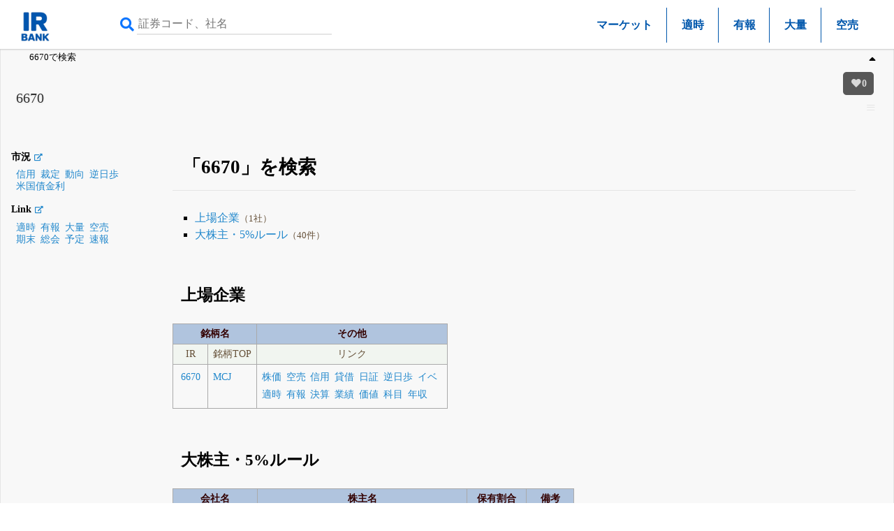

--- FILE ---
content_type: text/html; charset=UTF-8
request_url: https://irbank.net/search/6670
body_size: 8120
content:
<!DOCTYPE html><html lang="ja"><head><meta charset="utf-8"><meta name="viewport" content="width=device-width,initial-scale=1"><link rel="apple-touch-icon" sizes="180x180" href="https://f.irbank.net/logo/apple-touch-icon.png"><link rel="icon" type="image/x-icon" sizes="32x32" href="https://f.irbank.net/logo/favicon_32.ico"><link rel="icon" type="image/x-icon" sizes="16x16" href="https://f.irbank.net/logo/favicon_16.ico"><link rel="manifest" href="/manifest.json"><link rel="mask-icon" href="https://f.irbank.net/logo/safari-pinned-tab.svg" color="#104ff0"><meta name="msapplication-TileColor" content="#2d89ef"><meta name="theme-color" content="#ffffff">
<!-- Google Tag Manager -->
<script>(function(w,d,s,l,i){w[l]=w[l]||[];w[l].push({'gtm.start':
new Date().getTime(),event:'gtm.js'});var f=d.getElementsByTagName(s)[0],
j=d.createElement(s),dl=l!='dataLayer'?'&l='+l:'';j.async=true;j.src=
'https://www.googletagmanager.com/gtm.js?id='+i+dl;f.parentNode.insertBefore(j,f);
})(window,document,'script','dataLayer','GTM-N2QCTWRH');</script>
<!-- End Google Tag Manager -->
<script async src="https://pagead2.googlesyndication.com/pagead/js/adsbygoogle.js?client=ca-pub-9584121858380621" crossorigin="anonymous"></script>
<meta property="og:title" content="「6670」を検索">
<meta property="og:url" content="https://irbank.net/search/6670">
<meta property="og:site_name" content="IRBANK">
<meta property="og:locale" content="ja_JP">
<meta property="og:image" content="https://f.irbank.net/logo/irbank_ogp.png">
<meta name="twitter:card" content="summary_large_image">
<meta name="twitter:title" content="「6670」を検索">
<meta name="twitter:url" content="https://irbank.net/search/6670">
<meta name="twitter:site" content="@irbank">
<meta name="twitter:creator" content="@irbank">
<link href="https://f.irbank.net/css/ib.min.v4.12.css" rel="stylesheet"><title>「6670」を検索</title></head><body>
<!-- Google Tag Manager (noscript) -->
<noscript><iframe src="https://www.googletagmanager.com/ns.html?id=GTM-N2QCTWRH"
height="0" width="0" style="display:none;visibility:hidden"></iframe></noscript>
<!-- End Google Tag Manager (noscript) -->
<header><div class="ch"><div id="cd-logo"><a title="IRBANK - 企業分析・銘柄発掘" href="/"><img src="https://f.irbank.net/logo/irbank.png" width="48" height="48" alt="IRBANK"></a></div><form method="GET" action="/search"><input type="text" value="" name="query" placeholder="証券コード、社名" required><button type="submit"><i class="fas fa-search"></i></button></form><nav class="cmn"><ul><li><a title="マーケット情報" href="/market">マーケット</a></li><li><a title="適時開示情報" href="/td">適時</a></li><li><a title="有価証券報告書" href="/edi">有報</a></li><li><a title="大量保有（5%ルール）" href="/share">大量</a></li><li><a title="空売り残高情報" href="/short">空売</a></li></ul></nav></div><nav class="nv"><ol><li>6670で検索</li></ol></nav></header><div id="fxbtn"><div class="menu"><ul><li><a title="Top" href="#c_Top">#Top</a></li><li><a title="上場企業" href="#c_Code">#上場</a></li><li><a title="大株主・5%ルール" href="#c_Holder">#株主</a></li></ul></div></div><div id="container"><main><div id="chb"><h1>6670</h1><dl class="pdl"><dt class="em175">市況<a class="nxq" title="市況" href="/market"><i class="fas fa-external-link-alt"></i></a></dt><dd><ul class="nsq"><li><a title="信用取引情報" href="/market/margin">信用</a></li><li><a title="裁定残高" href="/market/arbitrage">裁定</a></li><li><a title="投資部門別動向（海外投資家等）" href="/market/investor">動向</a></li><li><a title="逆日歩（品貸料）" href="/market/diem">逆日歩</a></li><li><a title="米国債金利" href="/usa">米国債金利</a></li></ul></dd><dt class="em175">Link<a class="nxq" title="リンク一覧" href="/link"><i class="fas fa-external-link-alt"></i></a></dt><dd><ul class="nsq"><li><a title="適時開示情報" href="/td">適時</a></li><li><a title="有価証券報告書" href="/edi">有報</a></li><li><a title="大量保有（5%ルール）" href="/share">大量</a></li><li><a title="空売り残高情報" href="/short">空売</a></li><li><a title="上場企業決算" href="/kessan">期末</a></li><li><a title="株主総会スケジュール" href="/sokai">総会</a></li><li><a title="決算スケジュール" href="/market/kessan">予定</a></li><li><a title="決算速報" href="/news">速報</a></li></ul></dd></dl><div></div></div><div class="csb cc1"><div class="chb-m"><div class="ccc"><section><h1 id="c_Top">「6670」を検索</h1><ul class="nqe"><li><a title="上場企業" href="#c_Code">上場企業<span class="co_sm">（1社）</span></a></li><li><a title="株主" href="#c_Holder">大株主・5%ルール<span class="co_sm">（40件）</span></a></li></ul><h2 id="c_Code">上場企業</h2><div><table class="cs"><thead><tr class="weaken"><th class="ct" colspan="2">銘柄名</th><th class="ct">その他</th></tr></thead><tbody><tr class="occ"><td class="co_sm ct">IR</td><td class="co_sm ct">銘柄TOP</td><td class="co_sm ct">リンク</td></tr><tr class="obb weaken"><td class="ct"><a title="6670 株式会社MCJ | IR情報" href="/6670/ir">6670</a></td><td class="wmx300"><a title="6670 株式会社MCJ | 株式情報" href="/6670">MCJ</a></td><td><ul class="nsq"><li><a title="6670 株式会社MCJ | 株価チャート" href="/6670/chart">株価</a></li><li><a title="6670 株式会社MCJ | 空売り残高情報" href="/6670/short">空売</a></li><li><a title="6670 株式会社MCJ | 信用取引情報" href="/6670/margin">信用</a></li><li><a title="6670 株式会社MCJ | 貸借取引状況" href="/6670/lending">貸借</a></li><li><a title="6670 株式会社MCJ | 日証金情報" href="/6670/nisshokin">日証</a></li><li><a title="6670 株式会社MCJ | 逆日歩情報" href="/6670/diem">逆日歩</a></li><li><a title="6670 株式会社MCJ | イベントチャート" href="/6670/event">イベ</a></li></ul><ul class="nsq"><li><a title="株式会社MCJ | 適時開示（TDNET）" href="/E02090/tdnet">適時</a></li><li><a title="株式会社MCJ | 有価証券報告書" href="/E02090/edinet">有報</a></li><li><a title="株式会社MCJ | 決算まとめ" href="/E02090/results">決算</a></li><li><a title="株式会社MCJ | 会社業績" href="/E02090/pl">業績</a></li><li><a title="株式会社MCJ | 価値算定" href="/E02090/value">価値</a></li><li><a title="株式会社MCJ | 財務諸表に登場の勘定科目一覧" href="/E02090/accounts">科目</a></li><li><a title="株式会社MCJ | 平均年収の推移" href="/E02090/salary">年収</a></li></ul></td></tr></tbody></table></div><h2 id="c_Holder">大株主・5%ルール</h2><div><table class="cs"><thead><tr class="weaken"><th class="ct" colspan="2">会社名</th><th class="ct">株主名</th><th class="ct">保有割合</th><th class="ct">備考</th></tr></thead><tbody><tr id="c_2025" class="occ"><td class="lf" colspan="5">2025年時点</td></tr><tr class="occ"><td class="co_sm ct">IR</td><td class="co_sm ct">保有詳細</td><td class="co_sm ct">保有者絞込</td><td class="co_sm rt" colspan="2"></td></tr><tr class="obb weaken"><td class="ct"><a title="6670 MCJ | IR情報" href="/6670/ir">6670</a></td><td class="lf wmx300"><a title="6670 MCJ | 大株主の状況" href="/E02090/holder">MCJ</a></td><td class="lf wmx300"><a title="MCJ | 大株主の状況 - 髙島勇二" href="/E02090/holder?m=%E9%AB%99%E5%B3%B6%E5%8B%87%E4%BA%8C">髙島勇二</a></td><td class="rt">33.87<span class="weaken">%</span></td><td class="lf co_sm">大株主1位<br>2025/09/30</td></tr><tr class="odd weaken"><td class="ct"><a title="6670 MCJ | IR情報" href="/6670/ir">6670</a></td><td class="lf wmx300"><a title="6670 MCJ | 大量保有（5%ルール）" href="/E02090/share">MCJ</a></td><td class="lf wmx300"><a title="MCJ | 大量保有（5%ルール） - 髙島勇二" href="/E02090/share?e=E09439">髙島勇二</a></td><td class="rt">31.88<span class="weaken">%</span></td><td class="lf co_sm">5%ルール<br>2021/08/30</td></tr><tr class="obb weaken"><td class="ct"><a title="6670 MCJ | IR情報" href="/6670/ir">6670</a></td><td class="lf wmx300"><a title="6670 MCJ | 大量保有（5%ルール）" href="/E02090/share">MCJ</a></td><td class="lf wmx300"><a title="MCJ | 大量保有（5%ルール） - エフエムアールエルエルシー(FMR LLC)" href="/E02090/share?e=E12208">エフエムアールエルエルシー(FMR LLC)</a></td><td class="rt">9.66<span class="weaken">%</span></td><td class="lf co_sm">5%ルール<br>2023/09/15</td></tr><tr class="odd weaken"><td class="ct"><a title="6670 MCJ | IR情報" href="/6670/ir">6670</a></td><td class="lf wmx300"><a title="6670 MCJ | 大量保有（5%ルール）" href="/E02090/share">MCJ</a></td><td class="lf wmx300"><a title="MCJ | 大量保有（5%ルール） - ニュートン・インベストメント・マネジメント・ジャパン株式会社" href="/E02090/share?e=E38456">ニュートン・インベストメント・マネジメント・ジャパン</a></td><td class="rt">3.83<span class="weaken">%</span></td><td class="lf co_sm">5%ルール<br>2025/02/10</td></tr><tr class="obb weaken"><td class="ct"><a title="6670 MCJ | IR情報" href="/6670/ir">6670</a></td><td class="lf wmx300"><a title="6670 MCJ | 大株主の状況" href="/E02090/holder">MCJ</a></td><td class="lf wmx300"><a title="MCJ | 大株主の状況 - 株式会社日本カストディ銀行(信託口)" href="/E02090/holder?m=%E6%A0%AA%E5%BC%8F%E4%BC%9A%E7%A4%BE%E6%97%A5%E6%9C%AC%E3%82%AB%E3%82%B9%E3%83%88%E3%83%87%E3%82%A3%E9%8A%80%E8%A1%8C%28%E4%BF%A1%E8%A8%97%E5%8F%A3%29">日本カストディ銀行(信託口)</a></td><td class="rt">3.82<span class="weaken">%</span></td><td class="lf co_sm">大株主2位<br>2025/09/30</td></tr><tr class="odd weaken"><td class="ct"><a title="6670 MCJ | IR情報" href="/6670/ir">6670</a></td><td class="lf wmx300"><a title="6670 MCJ | 大株主の状況" href="/E02090/holder">MCJ</a></td><td class="lf wmx300"><a title="MCJ | 大株主の状況 - 野村信託銀行株式会社(投信口)" href="/E02090/holder?m=%E9%87%8E%E6%9D%91%E4%BF%A1%E8%A8%97%E9%8A%80%E8%A1%8C%E6%A0%AA%E5%BC%8F%E4%BC%9A%E7%A4%BE%28%E6%8A%95%E4%BF%A1%E5%8F%A3%29">野村信託銀行(投信口)</a></td><td class="rt">2.93<span class="weaken">%</span></td><td class="lf co_sm">大株主3位<br>2025/09/30</td></tr><tr class="obb weaken"><td class="ct"><a title="6670 MCJ | IR情報" href="/6670/ir">6670</a></td><td class="lf wmx300"><a title="6670 MCJ | 大株主の状況" href="/E02090/holder">MCJ</a></td><td class="lf wmx300"><a title="MCJ | 大株主の状況 - BBH FOR FIDELITY LOW-PRICED STOCK FUND" href="/E02090/holder?m=BBH%20FOR%20FIDELITY%20LOW-PRICED%20STOCK%20FUND">BBH FOR FIDELITY LOW-PRICED STOCK FUND</a></td><td class="rt">2.65<span class="weaken">%</span></td><td class="lf co_sm">大株主4位<br>2025/09/30</td></tr><tr class="odd weaken"><td class="ct"><a title="6670 MCJ | IR情報" href="/6670/ir">6670</a></td><td class="lf wmx300"><a title="6670 MCJ | 大株主の状況" href="/E02090/holder">MCJ</a></td><td class="lf wmx300"><a title="MCJ | 大株主の状況 - STATE STREET BANK AND TRUST CLIENT OMNIBUS ACCOUNT OM02 505002" href="/E02090/holder?m=STATE%20STREET%20BANK%20AND%20TRUST%20CLIENT%20OMNIBUS%20ACCOUNT%20OM02%20505002">STATE STREET BANK AND TRUST CLIENT OMNIBUS ACCOUNT OM02 505002</a></td><td class="rt">2.14<span class="weaken">%</span></td><td class="lf co_sm">大株主6位<br>2025/09/30</td></tr><tr class="obb weaken"><td class="ct"><a title="6670 MCJ | IR情報" href="/6670/ir">6670</a></td><td class="lf wmx300"><a title="6670 MCJ | 大株主の状況" href="/E02090/holder">MCJ</a></td><td class="lf wmx300"><a title="MCJ | 大株主の状況 - 日本マスタートラスト信託銀行株式会社(信託口)" href="/E02090/holder?m=%E6%97%A5%E6%9C%AC%E3%83%9E%E3%82%B9%E3%82%BF%E3%83%BC%E3%83%88%E3%83%A9%E3%82%B9%E3%83%88%E4%BF%A1%E8%A8%97%E9%8A%80%E8%A1%8C%E6%A0%AA%E5%BC%8F%E4%BC%9A%E7%A4%BE%28%E4%BF%A1%E8%A8%97%E5%8F%A3%29">日本マスタートラスト信託銀行(信託口)</a></td><td class="rt">2.14<span class="weaken">%</span></td><td class="lf co_sm">大株主5位<br>2025/09/30</td></tr><tr class="odd weaken"><td class="ct"><a title="6670 MCJ | IR情報" href="/6670/ir">6670</a></td><td class="lf wmx300"><a title="6670 MCJ | 大株主の状況" href="/E02090/holder">MCJ</a></td><td class="lf wmx300"><a title="MCJ | 大株主の状況 - STATE STREET BANK AND TRUST COMPANY 505001" href="/E02090/holder?m=STATE%20STREET%20BANK%20AND%20TRUST%20COMPANY%20505001">STATE STREET BANK AND TRUST COMPANY 505001</a></td><td class="rt">1.67<span class="weaken">%</span></td><td class="lf co_sm">大株主7位<br>2025/09/30</td></tr><tr class="obb weaken"><td class="ct"><a title="6670 MCJ | IR情報" href="/6670/ir">6670</a></td><td class="lf wmx300"><a title="6670 MCJ | 大株主の状況" href="/E02090/holder">MCJ</a></td><td class="lf wmx300"><a title="MCJ | 大株主の状況 - BNYM SA⁄NV FOR BNYM FOR BNY GCM CLIENT ACCOUNTS M LSCB RD" href="/E02090/holder?m=BNYM%20SA%E2%81%84NV%20FOR%20BNYM%20FOR%20BNY%20GCM%20CLIENT%20ACCOUNTS%20M%20LSCB%20RD">BNYM SA⁄NV FOR BNYM FOR BNY GCM CLIENT ACCOUNTS M LSCB RD</a></td><td class="rt">1.48<span class="weaken">%</span></td><td class="lf co_sm">大株主8位<br>2025/09/30</td></tr><tr class="odd weaken"><td class="ct"><a title="6670 MCJ | IR情報" href="/6670/ir">6670</a></td><td class="lf wmx300"><a title="6670 MCJ | 大株主の状況" href="/E02090/holder">MCJ</a></td><td class="lf wmx300"><a title="MCJ | 大株主の状況 - STATE STREET BANK AND TRUST COMPANY 505019" href="/E02090/holder?m=STATE%20STREET%20BANK%20AND%20TRUST%20COMPANY%20505019">STATE STREET BANK AND TRUST COMPANY 505019</a></td><td class="rt">1.27<span class="weaken">%</span></td><td class="lf co_sm">大株主9位<br>2025/09/30</td></tr><tr class="obb weaken"><td class="ct"><a title="6670 MCJ | IR情報" href="/6670/ir">6670</a></td><td class="lf wmx300"><a title="6670 MCJ | 大株主の状況" href="/E02090/holder">MCJ</a></td><td class="lf wmx300"><a title="MCJ | 大株主の状況 - 浅貝武司" href="/E02090/holder?m=%E6%B5%85%E8%B2%9D%E6%AD%A6%E5%8F%B8">浅貝武司</a></td><td class="rt">1.25<span class="weaken">%</span></td><td class="lf co_sm">大株主10位<br>2025/09/30</td></tr><tr class="odd weaken"><td class="ct"><a title="6670 MCJ | IR情報" href="/6670/ir">6670</a></td><td class="lf wmx300"><a title="6670 MCJ | 大株主の状況" href="/E02090/holder">MCJ</a></td><td class="lf wmx300"><a title="MCJ | 大株主の状況 - KIA FUND 136" href="/E02090/holder?m=KIA%20FUND%20136">KIA FUND 136</a></td><td class="rt">1.2<span class="weaken">%</span></td><td class="lf co_sm">大株主9位<br>2025/03/31</td></tr><tr class="obb weaken"><td class="ct"><a title="6670 MCJ | IR情報" href="/6670/ir">6670</a></td><td class="lf wmx300"><a title="6670 MCJ | 大株主の状況" href="/E02090/holder">MCJ</a></td><td class="lf wmx300"><a title="MCJ | 大株主の状況 - STATE STREET BANK AND TRUST COMPANY 505103" href="/E02090/holder?m=STATE%20STREET%20BANK%20AND%20TRUST%20COMPANY%20505103">STATE STREET BANK AND TRUST COMPANY 505103</a></td><td class="rt">1.01<span class="weaken">%</span></td><td class="lf co_sm">大株主10位<br>2025/03/31</td></tr><tr class="odd weaken"><td class="ct"><a title="6670 MCJ | IR情報" href="/6670/ir">6670</a></td><td class="lf wmx300"><a title="6670 MCJ | 大量保有（5%ルール）" href="/E02090/share">MCJ</a></td><td class="lf wmx300"><a title="MCJ | 大量保有（5%ルール） - メロン・インベストメンツ・コーポレーション(Mellon Investments Corporation)" href="/E02090/share?e=E11449">メロン・インベストメンツ・コーポレーション(Mellon Investments Corporation)</a></td><td class="rt">0.22<span class="weaken">%</span></td><td class="lf co_sm">5%ルール<br>2025/02/10</td></tr><tr id="c_2024" class="occ"><td class="lf" colspan="5">2024年時点</td></tr><tr class="occ"><td class="co_sm ct">IR</td><td class="co_sm ct">保有詳細</td><td class="co_sm ct">保有者絞込</td><td class="co_sm rt" colspan="2"></td></tr><tr class="obb weaken"><td class="ct"><a title="6670 MCJ | IR情報" href="/6670/ir">6670</a></td><td class="lf wmx300"><a title="6670 MCJ | 大株主の状況" href="/E02090/holder">MCJ</a></td><td class="lf wmx300"><a title="MCJ | 大株主の状況 - 髙島勇二" href="/E02090/holder?m=%E9%AB%99%E5%B3%B6%E5%8B%87%E4%BA%8C">髙島勇二</a></td><td class="rt">32.84<span class="weaken">%</span></td><td class="lf co_sm">大株主1位<br>2024/09/30</td></tr><tr class="odd weaken"><td class="ct"><a title="6670 MCJ | IR情報" href="/6670/ir">6670</a></td><td class="lf wmx300"><a title="6670 MCJ | 大量保有（5%ルール）" href="/E02090/share">MCJ</a></td><td class="lf wmx300"><a title="MCJ | 大量保有（5%ルール） - 髙島勇二" href="/E02090/share?e=E09439">髙島勇二</a></td><td class="rt">31.88<span class="weaken">%</span></td><td class="lf co_sm">5%ルール<br>2021/08/30</td></tr><tr class="obb weaken"><td class="ct"><a title="6670 MCJ | IR情報" href="/6670/ir">6670</a></td><td class="lf wmx300"><a title="6670 MCJ | 大量保有（5%ルール）" href="/E02090/share">MCJ</a></td><td class="lf wmx300"><a title="MCJ | 大量保有（5%ルール） - エフエムアールエルエルシー(FMR LLC)" href="/E02090/share?e=E12208">エフエムアールエルエルシー(FMR LLC)</a></td><td class="rt">9.66<span class="weaken">%</span></td><td class="lf co_sm">5%ルール<br>2023/09/15</td></tr><tr class="odd weaken"><td class="ct"><a title="6670 MCJ | IR情報" href="/6670/ir">6670</a></td><td class="lf wmx300"><a title="6670 MCJ | 大株主の状況" href="/E02090/holder">MCJ</a></td><td class="lf wmx300"><a title="MCJ | 大株主の状況 - 株式会社日本カストディ銀行(信託口)" href="/E02090/holder?m=%E6%A0%AA%E5%BC%8F%E4%BC%9A%E7%A4%BE%E6%97%A5%E6%9C%AC%E3%82%AB%E3%82%B9%E3%83%88%E3%83%87%E3%82%A3%E9%8A%80%E8%A1%8C%28%E4%BF%A1%E8%A8%97%E5%8F%A3%29">日本カストディ銀行(信託口)</a></td><td class="rt">5.67<span class="weaken">%</span></td><td class="lf co_sm">大株主2位<br>2024/09/30</td></tr><tr class="obb weaken"><td class="ct"><a title="6670 MCJ | IR情報" href="/6670/ir">6670</a></td><td class="lf wmx300"><a title="6670 MCJ | 大量保有（5%ルール）" href="/E02090/share">MCJ</a></td><td class="lf wmx300"><a title="MCJ | 大量保有（5%ルール） - ニュートン・インベストメント・マネジメント・ジャパン株式会社" href="/E02090/share?e=E38456">ニュートン・インベストメント・マネジメント・ジャパン</a></td><td class="rt">4.85<span class="weaken">%</span></td><td class="lf co_sm">5%ルール<br>2024/04/29</td></tr><tr class="odd weaken"><td class="ct"><a title="6670 MCJ | IR情報" href="/6670/ir">6670</a></td><td class="lf wmx300"><a title="6670 MCJ | 大株主の状況" href="/E02090/holder">MCJ</a></td><td class="lf wmx300"><a title="MCJ | 大株主の状況 - 日本マスタートラスト信託銀行株式会社(信託口)" href="/E02090/holder?m=%E6%97%A5%E6%9C%AC%E3%83%9E%E3%82%B9%E3%82%BF%E3%83%BC%E3%83%88%E3%83%A9%E3%82%B9%E3%83%88%E4%BF%A1%E8%A8%97%E9%8A%80%E8%A1%8C%E6%A0%AA%E5%BC%8F%E4%BC%9A%E7%A4%BE%28%E4%BF%A1%E8%A8%97%E5%8F%A3%29">日本マスタートラスト信託銀行(信託口)</a></td><td class="rt">3.76<span class="weaken">%</span></td><td class="lf co_sm">大株主3位<br>2024/09/30</td></tr><tr class="obb weaken"><td class="ct"><a title="6670 MCJ | IR情報" href="/6670/ir">6670</a></td><td class="lf wmx300"><a title="6670 MCJ | 大株主の状況" href="/E02090/holder">MCJ</a></td><td class="lf wmx300"><a title="MCJ | 大株主の状況 - BBH FOR FIDELITY LOW-PRICED STOCK FUND (PRINCIPAL ALL SECTOR SUBPORTFOLIO)" href="/E02090/holder?m=BBH%20FOR%20FIDELITY%20LOW-PRICED%20STOCK%20FUND%20%28PRINCIPAL%20ALL%20SECTOR%20SUBPORTFOLIO%29">BBH FOR FIDELITY LOW-PRICED STOCK FUND (PRINCIPAL ALL SECTOR SUBPORTFOLIO)</a></td><td class="rt">2.64<span class="weaken">%</span></td><td class="lf co_sm">大株主4位<br>2024/09/30</td></tr><tr class="odd weaken"><td class="ct"><a title="6670 MCJ | IR情報" href="/6670/ir">6670</a></td><td class="lf wmx300"><a title="6670 MCJ | 大株主の状況" href="/E02090/holder">MCJ</a></td><td class="lf wmx300"><a title="MCJ | 大株主の状況 - 野村信託銀行株式会社(投信口)" href="/E02090/holder?m=%E9%87%8E%E6%9D%91%E4%BF%A1%E8%A8%97%E9%8A%80%E8%A1%8C%E6%A0%AA%E5%BC%8F%E4%BC%9A%E7%A4%BE%28%E6%8A%95%E4%BF%A1%E5%8F%A3%29">野村信託銀行(投信口)</a></td><td class="rt">2.47<span class="weaken">%</span></td><td class="lf co_sm">大株主5位<br>2024/09/30</td></tr><tr class="obb weaken"><td class="ct"><a title="6670 MCJ | IR情報" href="/6670/ir">6670</a></td><td class="lf wmx300"><a title="6670 MCJ | 大量保有（5%ルール）" href="/E02090/share">MCJ</a></td><td class="lf wmx300"><a title="MCJ | 大量保有（5%ルール） - メロン・インベストメンツ・コーポレーション(Mellon Investments Corporation)" href="/E02090/share?e=E11449">メロン・インベストメンツ・コーポレーション(Mellon Investments Corporation)</a></td><td class="rt">0.24<span class="weaken">%</span></td><td class="lf co_sm">5%ルール<br>2024/04/29</td></tr><tr id="c_2023" class="occ"><td class="lf" colspan="5">2023年時点</td></tr><tr class="occ"><td class="co_sm ct">IR</td><td class="co_sm ct">保有詳細</td><td class="co_sm ct">保有者絞込</td><td class="co_sm rt" colspan="2"></td></tr><tr class="odd weaken"><td class="ct"><a title="6670 MCJ | IR情報" href="/6670/ir">6670</a></td><td class="lf wmx300"><a title="6670 MCJ | 大量保有（5%ルール）" href="/E02090/share">MCJ</a></td><td class="lf wmx300"><a title="MCJ | 大量保有（5%ルール） - 髙島勇二" href="/E02090/share?e=E09439">髙島勇二</a></td><td class="rt">31.88<span class="weaken">%</span></td><td class="lf co_sm">5%ルール<br>2021/08/30</td></tr><tr class="obb weaken"><td class="ct"><a title="6670 MCJ | IR情報" href="/6670/ir">6670</a></td><td class="lf wmx300"><a title="6670 MCJ | 大量保有（5%ルール）" href="/E02090/share">MCJ</a></td><td class="lf wmx300"><a title="MCJ | 大量保有（5%ルール） - エフエムアールエルエルシー(FMR LLC)" href="/E02090/share?e=E12208">エフエムアールエルエルシー(FMR LLC)</a></td><td class="rt">9.66<span class="weaken">%</span></td><td class="lf co_sm">5%ルール<br>2023/09/15</td></tr><tr class="odd weaken"><td class="ct"><a title="6670 MCJ | IR情報" href="/6670/ir">6670</a></td><td class="lf wmx300"><a title="6670 MCJ | 大量保有（5%ルール）" href="/E02090/share">MCJ</a></td><td class="lf wmx300"><a title="MCJ | 大量保有（5%ルール） - ニュートン・インベストメント・マネジメント・ジャパン株式会社" href="/E02090/share?e=E38456">ニュートン・インベストメント・マネジメント・ジャパン</a></td><td class="rt">7.14<span class="weaken">%</span></td><td class="lf co_sm">5%ルール<br>2023/03/13</td></tr><tr class="obb weaken"><td class="ct"><a title="6670 MCJ | IR情報" href="/6670/ir">6670</a></td><td class="lf wmx300"><a title="6670 MCJ | 大量保有（5%ルール）" href="/E02090/share">MCJ</a></td><td class="lf wmx300"><a title="MCJ | 大量保有（5%ルール） - エルエスブイ・アセット・マネジメント(LSV Asset Management)" href="/E02090/share?e=E30482">エルエスブイ・アセット・マネジメント(LSV Asset Management)</a></td><td class="rt">4.14<span class="weaken">%</span></td><td class="lf co_sm">5%ルール<br>2023/05/17</td></tr><tr class="odd weaken"><td class="ct"><a title="6670 MCJ | IR情報" href="/6670/ir">6670</a></td><td class="lf wmx300"><a title="6670 MCJ | 大量保有（5%ルール）" href="/E02090/share">MCJ</a></td><td class="lf wmx300"><a title="MCJ | 大量保有（5%ルール） - メロン・インベストメンツ・コーポレーション(Mellon Investments Corporation)" href="/E02090/share?e=E11449">メロン・インベストメンツ・コーポレーション(Mellon Investments Corporation)</a></td><td class="rt">0.2<span class="weaken">%</span></td><td class="lf co_sm">5%ルール<br>2023/03/13</td></tr><tr class="obb weaken"><td class="ct"><a title="6670 MCJ | IR情報" href="/6670/ir">6670</a></td><td class="lf wmx300"><a title="6670 MCJ | 大量保有（5%ルール）" href="/E02090/share">MCJ</a></td><td class="lf wmx300"><a title="MCJ | 大量保有（5%ルール） - BNYメロン・インベストメント・マネジメント・ジャパン株式会社" href="/E02090/share?e=E13343">BNYメロン・インベストメント・マネジメント・ジャパン</a></td><td class="rt">0<span class="weaken">%</span></td><td class="lf co_sm">5%ルール<br>2023/03/13</td></tr><tr id="c_2022" class="occ"><td class="lf" colspan="5">2022年時点</td></tr><tr class="occ"><td class="co_sm ct">IR</td><td class="co_sm ct">保有詳細</td><td class="co_sm ct">保有者絞込</td><td class="co_sm rt" colspan="2"></td></tr><tr class="odd weaken"><td class="ct"><a title="6670 MCJ | IR情報" href="/6670/ir">6670</a></td><td class="lf wmx300"><a title="6670 MCJ | 大量保有（5%ルール）" href="/E02090/share">MCJ</a></td><td class="lf wmx300"><a title="MCJ | 大量保有（5%ルール） - 髙島勇二" href="/E02090/share?e=E09439">髙島勇二</a></td><td class="rt">31.88<span class="weaken">%</span></td><td class="lf co_sm">5%ルール<br>2021/08/30</td></tr><tr class="obb weaken"><td class="ct"><a title="6670 MCJ | IR情報" href="/6670/ir">6670</a></td><td class="lf wmx300"><a title="6670 MCJ | 大量保有（5%ルール）" href="/E02090/share">MCJ</a></td><td class="lf wmx300"><a title="MCJ | 大量保有（5%ルール） - エフエムアールエルエルシー(FMR LLC)" href="/E02090/share?e=E12208">エフエムアールエルエルシー(FMR LLC)</a></td><td class="rt">7.46<span class="weaken">%</span></td><td class="lf co_sm">5%ルール<br>2022/02/15</td></tr><tr class="odd weaken"><td class="ct"><a title="6670 MCJ | IR情報" href="/6670/ir">6670</a></td><td class="lf wmx300"><a title="6670 MCJ | 大量保有（5%ルール）" href="/E02090/share">MCJ</a></td><td class="lf wmx300"><a title="MCJ | 大量保有（5%ルール） - BNYメロン・インベストメント・マネジメント・ジャパン株式会社" href="/E02090/share?e=E13343">BNYメロン・インベストメント・マネジメント・ジャパン</a></td><td class="rt">6.94<span class="weaken">%</span></td><td class="lf co_sm">5%ルール<br>2022/05/09</td></tr><tr class="obb weaken"><td class="ct"><a title="6670 MCJ | IR情報" href="/6670/ir">6670</a></td><td class="lf wmx300"><a title="6670 MCJ | 大量保有（5%ルール）" href="/E02090/share">MCJ</a></td><td class="lf wmx300"><a title="MCJ | 大量保有（5%ルール） - メロン・インベストメンツ・コーポレーション(Mellon Investments Corporation)" href="/E02090/share?e=E11449">メロン・インベストメンツ・コーポレーション(Mellon Investments Corporation)</a></td><td class="rt">0.23<span class="weaken">%</span></td><td class="lf co_sm">5%ルール<br>2022/05/09</td></tr><tr id="c_2021" class="occ"><td class="lf" colspan="5">2021年時点</td></tr><tr class="occ"><td class="co_sm ct">IR</td><td class="co_sm ct">保有詳細</td><td class="co_sm ct">保有者絞込</td><td class="co_sm rt" colspan="2"></td></tr><tr class="odd weaken"><td class="ct"><a title="6670 MCJ | IR情報" href="/6670/ir">6670</a></td><td class="lf wmx300"><a title="6670 MCJ | 大量保有（5%ルール）" href="/E02090/share">MCJ</a></td><td class="lf wmx300"><a title="MCJ | 大量保有（5%ルール） - 髙島勇二" href="/E02090/share?e=E09439">髙島勇二</a></td><td class="rt">31.88<span class="weaken">%</span></td><td class="lf co_sm">5%ルール<br>2021/08/30</td></tr><tr class="obb weaken"><td class="ct"><a title="6670 MCJ | IR情報" href="/6670/ir">6670</a></td><td class="lf wmx300"><a title="6670 MCJ | 大量保有（5%ルール）" href="/E02090/share">MCJ</a></td><td class="lf wmx300"><a title="MCJ | 大量保有（5%ルール） - エフエムアールエルエルシー(FMR LLC)" href="/E02090/share?e=E12208">エフエムアールエルエルシー(FMR LLC)</a></td><td class="rt">6.09<span class="weaken">%</span></td><td class="lf co_sm">5%ルール<br>2021/09/15</td></tr><tr class="odd weaken"><td class="ct"><a title="6670 MCJ | IR情報" href="/6670/ir">6670</a></td><td class="lf wmx300"><a title="6670 MCJ | 大量保有（5%ルール）" href="/E02090/share">MCJ</a></td><td class="lf wmx300"><a title="MCJ | 大量保有（5%ルール） - BNYメロン・インベストメント・マネジメント・ジャパン株式会社" href="/E02090/share?e=E13343">BNYメロン・インベストメント・マネジメント・ジャパン</a></td><td class="rt">5.95<span class="weaken">%</span></td><td class="lf co_sm">5%ルール<br>2021/12/27</td></tr><tr class="obb weaken"><td class="ct"><a title="6670 MCJ | IR情報" href="/6670/ir">6670</a></td><td class="lf wmx300"><a title="6670 MCJ | 大量保有（5%ルール）" href="/E02090/share">MCJ</a></td><td class="lf wmx300"><a title="MCJ | 大量保有（5%ルール） - エルエスブイ・アセット・マネジメント(LSV Asset Management)" href="/E02090/share?e=E30482">エルエスブイ・アセット・マネジメント(LSV Asset Management)</a></td><td class="rt">5.15<span class="weaken">%</span></td><td class="lf co_sm">5%ルール<br>2021/06/09</td></tr><tr class="odd weaken"><td class="ct"><a title="6670 MCJ | IR情報" href="/6670/ir">6670</a></td><td class="lf wmx300"><a title="6670 MCJ | 大量保有（5%ルール）" href="/E02090/share">MCJ</a></td><td class="lf wmx300"><a title="MCJ | 大量保有（5%ルール） - メロン・インベストメンツ・コーポレーション(Mellon Investments Corporation)" href="/E02090/share?e=E11449">メロン・インベストメンツ・コーポレーション(Mellon Investments Corporation)</a></td><td class="rt">0.22<span class="weaken">%</span></td><td class="lf co_sm">5%ルール<br>2021/12/27</td></tr></tbody></table></div></section></div></div></div></main><div class="csb cc1">
        <div class="chb-m">
            <div class="cc">
                <div id="ads" class="cfb cb1">
                    <div class="ads__title">
                        <p>IRBANK <br>公式Ｘアカウント一覧</p>
                    </div>
                    <div class="account-grid">
                        <div class="account-card">
                            <img src="https://f.irbank.net/assets/x_official.png" alt="IRBANK公式"
                                class="account-card__icon">
                            <div class="account-card__name">IRBANK<br>公式</div>
                            <div class="account-card__description">IRBANK全体の公式情報・リリース告知</div>
                            <button class="account-card__button"
                                onclick="window.open('https://x.com/irbank', '_blank')">
                                <span>𝕏</span> フォロー
                            </button>
                        </div>
                        <div class="account-card">
                            <img src="https://f.irbank.net/assets/x_ceo.jpg" alt="指田悠馬CEO" class="account-card__icon">
                            <div class="account-card__name">指田悠馬<br>CEO</div>
                            <div class="account-card__description">ニュースへのコメント、経営方針などを発信します！フォローお願いします！</div>
                            <button class="account-card__button"
                                onclick="window.open('https://x.com/irbankceo', '_blank')">
                                <span>𝕏</span> フォロー
                            </button>
                        </div>
                        <div class="account-card">
                            <img src="https://f.irbank.net/assets/x_tekiji.png" alt="適時開示" class="account-card__icon">
                            <div class="account-card__name">適時開示</div>
                            <div class="account-card__description">適時開示情報</div>
                            <button class="account-card__button"
                                onclick="window.open('https://x.com/irbank_td2', '_blank')">
                                <span>𝕏</span> フォロー
                            </button>
                        </div>
                        <div class="account-card">
                            <img src="https://f.irbank.net/assets/x_tanshin.png" alt="決算短信" class="account-card__icon">
                            <div class="account-card__name">決算短信</div>
                            <div class="account-card__description">決算短信更新速報</div>
                            <button class="account-card__button"
                                onclick="window.open('https://x.com/irbank_td', '_blank')">
                                <span>𝕏</span> フォロー
                            </button>
                        </div>
                        <div class="account-card">
                            <img src="https://f.irbank.net/assets/x_tairyo.png" alt="大量保有報告書"
                                class="account-card__icon">
                            <div class="account-card__name">大量保有<br>報告書</div>
                            <div class="account-card__description">5%ルール等の大量保有報告速報</div>
                            <button class="account-card__button"
                                onclick="window.open('https://x.com/irbank_sh', '_blank')">
                                <span>𝕏</span> フォロー
                            </button>
                        </div>
                        <div class="account-card">
                            <img src="https://f.irbank.net/assets/x_jiko.png" alt="自己株買付情報報告書"
                                class="account-card__icon">
                            <div class="account-card__name">自己株買付情報<br>報告書</div>
                            <div class="account-card__description">自己株買い情報</div>
                            <button class="account-card__button"
                                onclick="window.open('https://x.com/irbank_of', '_blank')">
                                <span>𝕏</span> フォロー
                            </button>
                        </div>
                        <div class="account-card">
                            <img src="https://f.irbank.net/assets/x_rinji.png" alt="臨時報告書" class="account-card__icon">
                            <div class="account-card__name">臨時報告書</div>
                            <div class="account-card__description">臨時報告書更新情報</div>
                            <button class="account-card__button"
                                onclick="window.open('https://x.com/irbank_ex', '_blank')">
                                <span>𝕏</span> フォロー
                            </button>
                        </div>
                        <div class="account-card">
                            <img src="https://f.irbank.net/assets/x_yuka.png" alt="有価証券報告書" class="account-card__icon">
                            <div class="account-card__name">有価証券<br>報告書</div>
                            <div class="account-card__description">上場企業の有報更新情報</div>
                            <button class="account-card__button"
                                onclick="window.open('https://x.com/irbank_ed', '_blank')">
                                <span>𝕏</span> フォロー
                            </button>
                        </div>
                    </div>
                </div>
            </div>
        </div>
    </div><footer id="footer"><div class="footer-main-content"><div class="footer-corp-info"><div class="footer-heading-group"><h3>株式投資の常識を変える。</h3><div class="irbank-icon"><img src="/assets/irbank_white_logo.png" alt="IRBANK" style="width: 280px;"></div><div class="sns-links"><a href="https://www.youtube.com/@IRBANK-YouTube" target="_blank" rel="noopener noreferrer" class="youtube-link"><img src="/assets/youtube_icon.svg" alt="Youtube"></a><a href="https://x.com/irbank" target="_blank" rel="noopener noreferrer" class="x-link"><img src="/assets/x_icon.svg" alt="X"></a></div><details class="about-accordion about-accordion--pc"><summary>当サイトについて</summary><div class="about-body"><p>本ウェブサイト「IRBANK」は、株式会社IRBANKが作成・運営しています。当社は、本サイトに掲載されている情報に基づいて発生したいかなる損害についても、一切の責任を負いかねます。本サイトの利用にあたっては、すべて利用者ご自身の判断と責任において行ってください。
IRBANKに掲載されている情報は、上場企業等の開示資料や公的データを元に作成されていますが、投資判断を促すものではなく、また金融商品取引の勧誘を目的としたものでもありません。情報の正確性・完全性には十分配慮しておりますが、内容に誤りがある可能性や、最新情報が反映されていない場合があります。当社はその内容の正確性・完全性を保証するものではありません。</p></div></details></div></div><div class="list"><details><summary>マーケット<a class="nxq" title="マーケット情報" href="/market"><img src="/assets/external-link-icon-header.svg" alt="外部リンク" width="20" height="20"></a></summary><ul><li><a title="株価値上がり率" href="/market/rise">値上がり率</a></li><li><a title="株価値下がり率" href="/market/fall">値下がり率</a></li><li><a title="信用取引情報" href="/market/margin">信用取引</a></li><li><a title="裁定残高" href="/market/arbitrage">裁定残高</a></li><li><a title="投資部門別動向（海外投資家等）" href="/market/investor">投資部門</a></li><li><a title="逆日歩（品貸料）" href="/market/diem">逆日歩</a></li></ul></details><details><summary>空売り残<a class="nxq" title="空売り残高情報" href="/short"><img src="/assets/external-link-icon-header.svg" alt="外部リンク" width="20" height="20"></a></summary><ul><li><a title="空売り残高情報 - 売増" href="/short/up">売増</a></li><li><a title="空売り残高情報 - 返済" href="/short/down">返済</a></li><li><a title="空売り残高情報 - 新規" href="/short/new">新規</a></li><li><a title="空売り残高情報 - 解消" href="/short/disappear">解消</a></li></ul></details><details><summary>届出・調達<a class="nxq" title="政府への届出、調達情報" href="/hojin"><img src="/assets/external-link-icon-header.svg" alt="外部リンク" width="20" height="20"></a></summary><ul><li><a title="統一資格情報" href="/hojin/sikaku">統一資格</a></li><li><a title="行政処分情報" href="/hojin/syobun">行政処分</a></li><li><a title="届出認定情報" href="/hojin/nintei">届出認定</a></li><li><a title="政府表彰情報" href="/hojin/hyosho">政府表彰</a></li><li><a title="政府調達情報" href="/hojin/chotatu">調達情報</a></li><li><a title="補助金交付案件" href="/hojin/hojokin">補助金交付</a></li></ul></details><details><summary>法人情報<a class="nxq" title="法人番号情報" href="/mynumber"><img src="/assets/external-link-icon-header.svg" alt="外部リンク" width="20" height="20"></a></summary><ul><li><a title="商号又は名称を変更した企業" href="/mynumber/process/11">商号変更</a></li><li><a title="住所を変更した企業" href="/mynumber/process/12">住所変更</a></li><li><a title="登記記録が閉鎖された企業" href="/mynumber/process/21">登記閉鎖</a></li><li><a title="登記記録が復活した企業" href="/mynumber/process/22">登記復活</a></li><li><a title="吸収合併を実施した企業" href="/mynumber/process/71">吸収合併</a></li></ul></details><details><summary>企業統計<a class="nxq" title="日本企業統計" href="/stat"><img src="/assets/external-link-icon-header.svg" alt="外部リンク" width="20" height="20"></a></summary><ul><li><a title="売上高の統計情報" href="/stat/ns">売上統計</a></li><li><a title="利益の統計情報（営業・経常・純利益）" href="/stat/pf">利益統計</a></li><li><a title="株主資本の統計情報" href="/stat/se">株主資本</a></li><li><a title="キャッシュ・フローの統計情報" href="/stat/cf">CF統計</a></li><li><a title="時価総額の統計情報" href="/stat/cap">時価総額</a></li><li><a title="従業員・臨時雇用人員の統計情報" href="/stat/ep">従業員</a></li></ul></details><details><summary>報告書</summary><ul><li><a title="適時開示情報" href="/td">適時開示</a></li><li><a title="有価証券報告書" href="/edi">有価証券</a></li><li><a title="大量保有（5%ルール）" href="/share">5%ルール</a></li></ul></details><details><summary>検索</summary><ul><li><a title="カテゴリ" href="/category">カテゴリ</a></li><li><a title="銘柄一覧" href="/code">銘柄一覧</a></li></ul></details><details><summary>ランキング</summary><ul><li><a title="企業ランキング" href="/ranking">企業ランキング</a></li><li><a title="監査法人ランキング" href="/auditors">監査法人ランキング</a></li><li><a title="株価値上がり率ランキング（年間）" href="/market/yoy">株価値上がり率ランキング</a></li><li><a title="信用取引情報 - 買い長・売り長ランキング" href="/margin">買い長・売り長ランキング</a></li><li><a title="逆日歩ランキング" href="/diem">逆日歩ランキング</a></li></ul></details><details><summary>スケジュール</summary><ul><li><a title="上場企業決算" href="/kessan">決算月（上場企業）</a></li><li><a title="株主総会スケジュール" href="/sokai">株主総会（予定）</a></li><li><a title="決算発表スケジュール" href="/market/kessan">決算発表（予定）</a></li><li><a title="IPOスケジュール" href="/ipo">新規上場（IPO）</a></li></ul></details><details><summary>その他</summary><ul><li><a title="米国債金利" href="/usa">米国債金利</a></li><li><a title="新型コロナ人出推移比較チャート" href="/corona">新型コロナ人出推移</a></li><li><a title="CSV,JSONダウンロード" href="/download">ダウンロード（CSV,JSON）</a></li></ul></details></div></div><details class="about-accordion about-accordion--sp"><summary>当サイトについて</summary><div class="about-body"><p>本ウェブサイト「IRBANK」は、株式会社IRBANKが作成・運営しています。当社は、本サイトに掲載されている情報に基づいて発生したいかなる損害についても、一切の責任を負いかねます。本サイトの利用にあたっては、すべて利用者ご自身の判断と責任において行ってください。
IRBANKに掲載されている情報は、上場企業等の開示資料や公的データを元に作成されていますが、投資判断を促すものではなく、また金融商品取引の勧誘を目的としたものでもありません。情報の正確性・完全性には十分配慮しておりますが、内容に誤りがある可能性や、最新情報が反映されていない場合があります。当社はその内容の正確性・完全性を保証するものではありません。</p></div></details><div class="corp-links"><a href="https://corp.irbank.net/service-contact/">お問い合わせ</a><a href="https://corp.irbank.net/about/">運営会社について</a><a href="https://corp.irbank.net/recruit/">採用について</a><a href="https://corp.irbank.net/privacypolicy/">プライバシーポリシー</a></div><p>Copyright © IRBANK Inc. All Rights Reserved.</p></footer></div><script src="https://ajax.googleapis.com/ajax/libs/jquery/2.1.4/jquery.min.js"></script><script src="https://f.irbank.net/js/modernizr.js"></script><script src="https://f.irbank.net/js/ib.min.v2.6.js"></script><link href="https://use.fontawesome.com/releases/v5.8.1/css/all.css" rel="stylesheet"></body></html>

--- FILE ---
content_type: text/html; charset=utf-8
request_url: https://www.google.com/recaptcha/api2/aframe
body_size: 267
content:
<!DOCTYPE HTML><html><head><meta http-equiv="content-type" content="text/html; charset=UTF-8"></head><body><script nonce="ui-bUgHxtREhLPnv3Wx-bw">/** Anti-fraud and anti-abuse applications only. See google.com/recaptcha */ try{var clients={'sodar':'https://pagead2.googlesyndication.com/pagead/sodar?'};window.addEventListener("message",function(a){try{if(a.source===window.parent){var b=JSON.parse(a.data);var c=clients[b['id']];if(c){var d=document.createElement('img');d.src=c+b['params']+'&rc='+(localStorage.getItem("rc::a")?sessionStorage.getItem("rc::b"):"");window.document.body.appendChild(d);sessionStorage.setItem("rc::e",parseInt(sessionStorage.getItem("rc::e")||0)+1);localStorage.setItem("rc::h",'1768923024505');}}}catch(b){}});window.parent.postMessage("_grecaptcha_ready", "*");}catch(b){}</script></body></html>